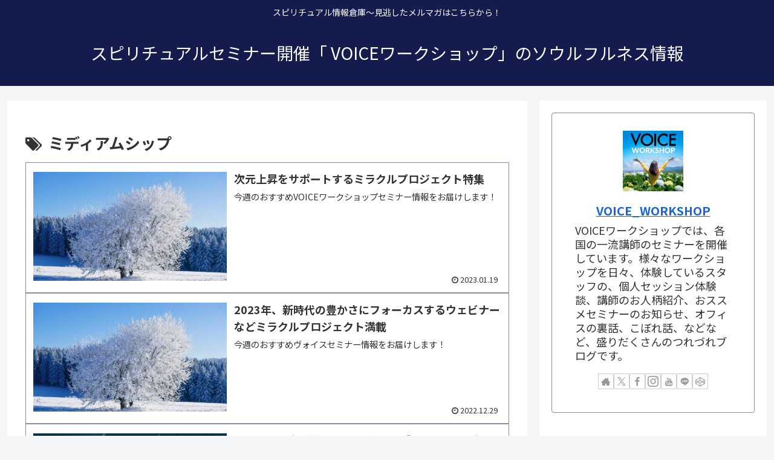

--- FILE ---
content_type: text/html; charset=UTF-8
request_url: https://soulfulness.co.jp/wp-admin/admin-ajax.php
body_size: -40
content:
79237.b325f4d22b2496bcc2e405ae946d33e6